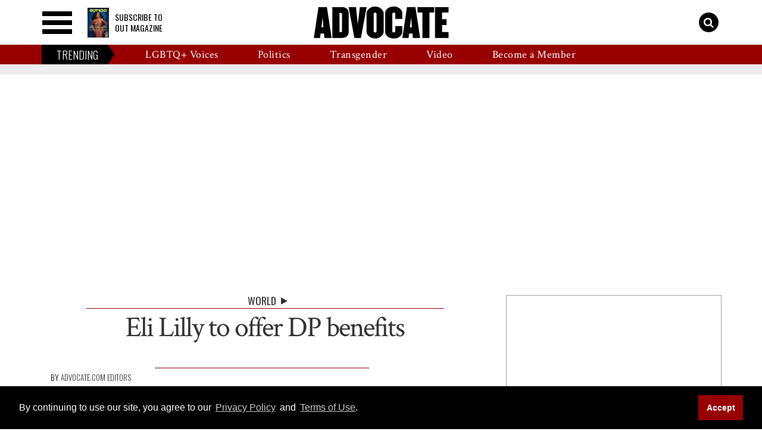

--- FILE ---
content_type: text/html; charset=utf-8
request_url: https://kindest.com/334236-support-the-advocates-lgbtq-journalism/embedded-form
body_size: 6220
content:
<!DOCTYPE html><html lang="en"><head><meta charSet="UTF-8"/><meta name="viewport" content="width=device-width, initial-scale=1.0, user-scalable=no"/><meta http-equiv="X-UA-Compatible" content="ie=edge"/><meta name="theme-color" content="#5653ff"/><link rel="preload" as="font" href="/fonts/graphik-regular.woff2" type="font/woff2" crossorigin="anonymous"/><link rel="preload" as="font" href="/fonts/graphik-medium.woff2" type="font/woff2" crossorigin="anonymous"/><link rel="preload" as="font" href="/fonts/graphik-bold.woff2" type="font/woff2" crossorigin="anonymous"/><title>Kindest</title><meta name="description" content="Kindest uses smart automations, robust CRM and beautiful fundraising websites to help nonprofits like you raise more money."/><meta property="og:type" content="website"/><meta property="og:url" content="https://kindest.com/[slug]/embedded-form"/><meta property="og:title" content="Kindest"/><meta property="og:description" content="Kindest uses smart automations, robust CRM and beautiful fundraising websites to help nonprofits like you raise more money."/><meta property="twitter:card" content="summary_large_image"/><meta property="twitter:url"/><meta property="twitter:title" content="Kindest"/><meta property="twitter:description" content="Kindest uses smart automations, robust CRM and beautiful fundraising websites to help nonprofits like you raise more money."/><script async="" src="https://www.googletagmanager.com/gtag/js?id=G-R1H4X78WGR"></script><script>
                  window.dataLayer = window.dataLayer || [];
                  function gtag(){dataLayer.push(arguments);}
                  gtag('js', new Date());

                  gtag('config', 'G-R1H4X78WGR');
                  
                </script><meta name="next-head-count" content="19"/><script>(function(w,d,s,l,i){w[l]=w[l]||[];w[l].push({'gtm.start':
      new Date().getTime(),event:'gtm.js'});var f=d.getElementsByTagName(s)[0],
      j=d.createElement(s),dl=l!='dataLayer'?'&l='+l:'';j.async=true;j.src=
      'https://www.googletagmanager.com/gtm.js?id='+i+dl;f.parentNode.insertBefore(j,f);
      })(window,document,'script','dataLayer','GTM-NLW3GBZ');</script><link rel="preload" href="/_next/static/css/9b8a9da388ea64a2.css" as="style"/><link rel="stylesheet" href="/_next/static/css/9b8a9da388ea64a2.css" data-n-g=""/><link rel="preload" href="/_next/static/css/8c40e38db542c8ff.css" as="style"/><link rel="stylesheet" href="/_next/static/css/8c40e38db542c8ff.css" data-n-p=""/><noscript data-n-css=""></noscript><script defer="" nomodule="" src="/_next/static/chunks/polyfills-42372ed130431b0a.js"></script><script defer="" src="/_next/static/chunks/5975.963b6f390d733fb3.js"></script><script defer="" src="/_next/static/chunks/7840.338284460ea4519d.js"></script><script src="/_next/static/chunks/webpack-e403034fb0138d7b.js" defer=""></script><script src="/_next/static/chunks/main-834fa51ca1fa5678.js" defer=""></script><script src="/_next/static/chunks/pages/_app-1b3f6a017e99b1e3.js" defer=""></script><script src="/_next/static/chunks/pages/%5Bslug%5D/embedded-form-90a32e214515022f.js" defer=""></script><script src="/_next/static/NK5Oe9u577EXtCGcM6Zxy/_buildManifest.js" defer=""></script><script src="/_next/static/NK5Oe9u577EXtCGcM6Zxy/_ssgManifest.js" defer=""></script><style data-styled="" data-styled-version="6.1.0">.pqFYL{display:inline-block;position:relative;border-radius:2px;font-weight:400;font-size:0.875rem;text-align:center;padding:0 32px;transition:all 0.2s ease 0s;cursor:pointer;white-space:nowrap;height:48px;line-height:3rem;color:var(--kindest-white);background:var(--kindest-primary-default);}/*!sc*/
.pqFYL:hover{color:var(--kindest-white);background:var(--kindest-primary-dark);box-shadow:0 0 0 1px var(--kindest-primary-dark) inset;}/*!sc*/
.pqFYL:disabled,.pqFYL[disabled],.pqFYL[data-disabled=true]{color:var(--kindest-slate-gray);background:var(--kindest-light);box-shadow:0 0 0 1px var(--kindest-white-fog) inset;cursor:not-allowed;}/*!sc*/
.dTwgds{display:inline-block;position:relative;border-radius:2px;font-weight:400;font-size:0.875rem;text-align:center;padding:0 32px;transition:all 0.2s ease 0s;cursor:pointer;white-space:nowrap;height:48px;line-height:3rem;color:var(--kindest-white);background:var(--kindest-primary-default);width:100%;}/*!sc*/
.dTwgds:hover{color:var(--kindest-white);background:var(--kindest-primary-dark);box-shadow:0 0 0 1px var(--kindest-primary-dark) inset;}/*!sc*/
.dTwgds:disabled,.dTwgds[disabled],.dTwgds[data-disabled=true]{color:var(--kindest-slate-gray);background:var(--kindest-light);box-shadow:0 0 0 1px var(--kindest-white-fog) inset;cursor:not-allowed;}/*!sc*/
data-styled.g2[id="sc-e9791d32-0"]{content:"pqFYL,dTwgds,"}/*!sc*/
.jfNzoY{flex:1;position:relative;}/*!sc*/
data-styled.g14[id="sc-5ebc7050-0"]{content:"jfNzoY,"}/*!sc*/
.kMGaeA{font-weight:400;font-size:0.875rem;line-height:1.6;color:var(--kindest-dark);font-weight:300;}/*!sc*/
@media (max-width: 639px){.kMGaeA{font-size:0.75rem;}}/*!sc*/
data-styled.g27[id="sc-af1ec5bd-0"]{content:"kMGaeA,"}/*!sc*/
.cwkrZi{background:#fff;--kindest-primary-default:#eab021;--kindest-primary-light:#eec150;--kindest-primary-ultralight:#f7e2ad;--kindest-primary-dark:#c59213;max-width:36.5rem;display:flex;flex-direction:column;}/*!sc*/
data-styled.g28[id="sc-6e08a9f0-0"]{content:"cwkrZi,"}/*!sc*/
.ljmaXC{flex:1;flex-grow:1;}/*!sc*/
@media (min-width: 1024px){.ljmaXC{padding-bottom:2.5rem;}}/*!sc*/
data-styled.g29[id="sc-6e08a9f0-1"]{content:"ljmaXC,"}/*!sc*/
.irleDD{display:flex;justify-content:center;color:var(--kindest-slate-gray);margin:1rem 0;}/*!sc*/
data-styled.g30[id="sc-bf9880f8-0"]{content:"irleDD,"}/*!sc*/
.cqDHGK{background:var(--kindest-white);border:1px solid var(--kindest-white-fog);box-shadow:0px 4px 20px rgba(47, 47, 75, 0.08);border-radius:4px;display:flex;flex-direction:column;padding:4px 0;max-height:400px;overflow:auto;z-index:999;}/*!sc*/
@media (max-width: 639px){.cqDHGK{padding:0;border-radius:5px;border-bottom:5px var(--kindest-light);}}/*!sc*/
data-styled.g31[id="sc-f72a02bc-0"]{content:"cqDHGK,"}/*!sc*/
.eCugUG{padding:12px 20px 8px;font-size:0.875rem;line-height:1.7;color:var(--kindest-dark);text-align:left;flex-shrink:0;z-index:999;}/*!sc*/
.eCugUG:not(:last-child){border-bottom:1px solid var(--kindest-light)!important;}/*!sc*/
.eCugUG:hover{background:var(--kindest-soft);}/*!sc*/
.eCugUG[aria-selected="true"]{color:#2F2F4B;font-weight:500;font-size:14px;line-height:24px;background-color:var(--kindest-light);}/*!sc*/
data-styled.g32[id="sc-f72a02bc-1"]{content:"eCugUG,"}/*!sc*/
.ljXHRw{display:flex;flex-direction:row;align-items:center;column-gap:1rem;}/*!sc*/
data-styled.g33[id="sc-f72a02bc-2"]{content:"ljXHRw,"}/*!sc*/
.cfqsjY{display:block;width:100%;position:relative;font-size:0.875rem;font-weight:300;color:var(--kindest-dark);text-align:left;border-radius:2px;background:var(--kindest-white);border:1px solid var(--kindest-white-fog);height:48px;padding:0 20px;}/*!sc*/
.cfqsjY :hover{border-color:var(--kindest-slate-gray);}/*!sc*/
.cfqsjY:hover{border-color:var(--kindest-slate-gray);}/*!sc*/
.cfqsjY[aria-expanded="true"]{font-weight:400;border-color:var(--kindest-dark);box-shadow:0 0 0 1px var(--kindest-dark) inset;}/*!sc*/
.cfqsjY[aria-invalid='true']{border-color:var(--kindest-error);box-shadow:0 0 0 1px var(--kindest-error) inset;}/*!sc*/
.cfqsjY[aria-disabled='true']{color:var(--kindest-slate-gray);border-color:var(--kindest-white-fog);background:var(--kindest-soft);}/*!sc*/
.cfqsjY svg{position:absolute;right:16px;top:50%;transform:translateY(-50%);}/*!sc*/
data-styled.g38[id="sc-5d60930f-0"]{content:"cfqsjY,"}/*!sc*/
.hCfMFc button{display:flex;flex-direction:row;align-items:center;padding:0 40px 0 18px;height:48px;}/*!sc*/
.hCfMFc [aria-expanded="true"]{box-shadow:0 0 0 2px;}/*!sc*/
.hCfMFc [aria-expanded="true"] svg{transform:translateY(-50%) rotate(180deg);}/*!sc*/
.hCfMFc svg{position:absolute;right:15px;top:52%;transform:translateY(-50%);transition:all .1s;transform-origin:5px 2px;}/*!sc*/
data-styled.g40[id="sc-f90213f8-0"]{content:"hCfMFc,"}/*!sc*/
.khBNGk{display:block;width:100%;background:var(--kindest-white);border-radius:2px;border:1px solid var(--kindest-white-fog);font-size:0.875rem;line-height:1.6;font-weight:300;color:var(--kindest-dark);padding:13px 18px 11px;outline:0;text-overflow:ellipsis;}/*!sc*/
.khBNGk:hover{border-color:var(--kindest-slate-gray);}/*!sc*/
.khBNGk:focus{border-color:var(--kindest-dark);box-shadow:0 0 0 1px var(--kindest-dark) inset;}/*!sc*/
.khBNGk:placeholder{color:var(--kindest-slate-gray);font-weight:300;}/*!sc*/
.khBNGk[aria-invalid='true']{border-color:var(--kindest-error);box-shadow:0 0 0 1px var(--kindest-error) inset;}/*!sc*/
.khBNGk:disabled{background:var(--kindest-soft);color:var(--kindest-slate-gray);}/*!sc*/
data-styled.g46[id="sc-832d742f-0"]{content:"khBNGk,"}/*!sc*/
.iEeOBi{display:flex;flex-direction:row-reverse;}/*!sc*/
input.iEeOBi:hover+div{border-color:var(--kindest-slate-gray);}/*!sc*/
.iEeOBi input:focus+div{background:var(--kindest-dark);color:var(--kindest-white);border-color:var(--kindest-dark);}/*!sc*/
.iEeOBi input[aria-invalid='true']+div{border-width:2px;border-color:var(--kindest-error);}/*!sc*/
data-styled.g47[id="sc-d7c7acde-0"]{content:"iEeOBi,"}/*!sc*/
.gMteoC{font-size:0.875rem;font-weight:400;width:40px;color:var(--kindest-dark);background:var(--kindest-soft);border:1px solid var(--kindest-white-fog);border-right:0;display:flex;align-items:center;justify-content:center;border-radius:2px 0 0 2px;}/*!sc*/
data-styled.g48[id="sc-d7c7acde-1"]{content:"gMteoC,"}/*!sc*/
.bQFWuk{padding-left:1rem;padding-right:1rem;width:100%;display:flex;justify-content:center;background-color:var(--kindest-white);border:1px solid var(--kindest-white-fog);color:var(--kindest-dark);border-radius:0px;border-right:0;}/*!sc*/
.bQFWuk:first-child{border-top-left-radius:2px;border-bottom-left-radius:2px;}/*!sc*/
.bQFWuk:last-child{border-top-right-radius:2px;border-bottom-right-radius:2px;border-right:1px solid var(--kindest-white-fog);}/*!sc*/
@media (max-width: 767px){.bQFWuk{flex-grow:1;}}/*!sc*/
.ksZgmL{padding-left:1rem;padding-right:1rem;width:100%;display:flex;justify-content:center;background-color:var(--kindest-primary-default);border:1px solid var(--kindest-primary-default);color:var(--kindest-light);border-radius:0px;border-right:0;}/*!sc*/
.ksZgmL:first-child{border-top-left-radius:2px;border-bottom-left-radius:2px;}/*!sc*/
.ksZgmL:last-child{border-top-right-radius:2px;border-bottom-right-radius:2px;border-right:1px solid var(--kindest-primary-default);}/*!sc*/
@media (max-width: 767px){.ksZgmL{flex-grow:1;}}/*!sc*/
data-styled.g49[id="sc-f90899a-0"]{content:"bQFWuk,ksZgmL,"}/*!sc*/
.kmTGRl{display:flex;gap:0.75rem;flex-direction:column;}/*!sc*/
data-styled.g52[id="sc-f90899a-3"]{content:"kmTGRl,"}/*!sc*/
.dbymjm{width:100%;display:block;}/*!sc*/
data-styled.g53[id="sc-f90899a-4"]{content:"dbymjm,"}/*!sc*/
.eqZNPO{margin-bottom:0;}/*!sc*/
data-styled.g54[id="sc-f90899a-5"]{content:"eqZNPO,"}/*!sc*/
.kanxpM{width:100%;display:flex;flex-direction:row;max-width:100%;}/*!sc*/
data-styled.g55[id="sc-f90899a-6"]{content:"kanxpM,"}/*!sc*/
.jiumLH{display:flex;gap:0.75rem;justify-content:center;align-items:center;height:3rem;}/*!sc*/
data-styled.g56[id="sc-f90899a-7"]{content:"jiumLH,"}/*!sc*/
.kCPRqo{display:flex;flex-direction:row;gap:0.625rem;justify-content:center;align-items:center;}/*!sc*/
data-styled.g80[id="sc-9e9e8f62-0"]{content:"kCPRqo,"}/*!sc*/
.jXVgTg{display:block;align-items:center;width:0.625rem;height:0.625rem;border-radius:50%;background-color:var(--kindest-primary-default);}/*!sc*/
.cFOGsA{display:block;align-items:center;width:0.625rem;height:0.625rem;border-radius:50%;background-color:var(--kindest-white);border:1px solid var(--kindest-slate-gray);}/*!sc*/
data-styled.g81[id="sc-9e9e8f62-1"]{content:"jXVgTg,cFOGsA,"}/*!sc*/
</style></head><body><noscript><iframe src="https://www.googletagmanager.com/ns.html?id=GTM-NLW3GBZ" height="0" width="0" style="display: none; visibility: hidden;" /></noscript><div id="__next"><div color="#eab021" style="min-height:100dvh;margin:auto" class="sc-6e08a9f0-0 cwkrZi"><div class="flex justify-evenly p-4 md:p-10 md:pb-3 h-[3rem] md:pt-8"><div class="flex-[1] justify-start relative pt-0"></div><div class="flex-[4] justify-center items-center text-center"><div class="flex  justify-center"><div class="sc-9e9e8f62-0 kCPRqo"><div class="sc-9e9e8f62-1 jXVgTg"></div><div class="sc-9e9e8f62-1 cFOGsA"></div><div class="sc-9e9e8f62-1 cFOGsA"></div></div></div></div><div class="flex-[1] justify-right"></div></div><main style="display:flex;flex-direction:column" class="sc-6e08a9f0-1 ljmaXC"><div class="flex-[1] px-4 pb-0 md:pt-10 md:px-10 md:pb-3 pt-0"><form action="#" class="flex flex-col gap-4"><div class="flex justify-between flex-row"><div class="sc-5ebc7050-0 sc-f90899a-6 kanxpM"><button type="button" variant="primary" class="sc-e9791d32-0 pqFYL sc-f90899a-0 bQFWuk"><span>$5</span></button><button type="button" variant="primary" class="sc-e9791d32-0 pqFYL sc-f90899a-0 ksZgmL"><span>$19.67</span></button><button type="button" variant="primary" class="sc-e9791d32-0 pqFYL sc-f90899a-0 bQFWuk"><span>$100</span></button><button type="button" variant="primary" class="sc-e9791d32-0 pqFYL sc-f90899a-0 bQFWuk"><span>Custom</span></button></div></div><div class="grid gap-4 grid-cols-1"><div flex="1" position="relative" class="sc-5ebc7050-0 jfNzoY sc-f90899a-5 eqZNPO"><div class="sc-d7c7acde-0 iEeOBi"><input type="tel" name="amount" autoComplete="off" autoCapitalize="off" autoCorrect="off" spellcheck="false" aria-invalid="false" style="border-radius:0 2px 2px 0" class="sc-832d742f-0 khBNGk" value="19.67"/><div class="sc-d7c7acde-1 gMteoC">$</div></div></div><div class="sc-5ebc7050-0 sc-f90899a-4 dbymjm"><div flex="1" position="relative" class="sc-5ebc7050-0 jfNzoY sc-f90213f8-0 hCfMFc"><button type="button" aria-expanded="false" aria-controls="id-3" aria-haspopup="menu" aria-invalid="false" class="sc-5d60930f-0 cfqsjY">Monthly<svg width="10" height="6" fill="none" xmlns="http://www.w3.org/2000/svg"><path d="M5.37165 4.58706C5.17303 4.80775 4.82697 4.80775 4.62835 4.58706L1.25104 0.834483C0.96145 0.512722 1.1898 2.27173e-07 1.62268 2.65017e-07L8.37732 8.55526e-07C8.81021 8.9337e-07 9.03855 0.512722 8.74897 0.834483L5.37165 4.58706Z" fill="currentColor"></path></svg></button></div><div id="id-3" hidden="" style="display:none;position:fixed;left:100%;top:100%" role="menu" tabindex="-1" data-dialog="true" aria-orientation="vertical" aria-label="Actions" class="sc-f72a02bc-0 cqDHGK"><button id="id-3-1" tabindex="0" aria-selected="false" role="menuitem" type="button" class="sc-f72a02bc-1 eCugUG"><div class="sc-f72a02bc-2 ljXHRw">One-Time</div></button><button id="id-3-2" tabindex="0" aria-selected="true" role="menuitem" type="button" class="sc-f72a02bc-1 eCugUG"><div class="sc-f72a02bc-2 ljXHRw">Monthly</div></button></div></div></div><div class="sc-5ebc7050-0 sc-f90899a-3 kmTGRl"><button type="submit" variant="primary" width="100%" class="sc-e9791d32-0 dTwgds"><span><div class="sc-f90899a-7 jiumLH">Join by Credit Card</div></span></button></div></form> <div class="sc-af1ec5bd-0 sc-bf9880f8-0 kMGaeA irleDD">Powered by<b> Kindest</b></div></div></main></div></div><script id="__NEXT_DATA__" type="application/json">{"props":{"pageProps":{"page":{"__typename":"Page","id":"pg_t0JZQotnx","created":"2025-03-21T17:10:59.528Z","type":"fundraising_page","title":"Support The Advocate's LGBTQ+ Journalism","color":"#eab021","story":"[{\"type\":\"paragraph\",\"children\":[{\"text\":\"Each day at \"},{\"text\":\"The Advocate\",\"italic\":true},{\"text\":\", we’re breaking news about the issues that are important to you — whether we’re \"},{\"text\":\"celebrating queer joy\",\"bold\":true},{\"text\":\" or \"},{\"text\":\"holding powerful people accountable\",\"bold\":true},{\"text\":\" for their attacks on LGBTQ+ rights.\"}]},{\"type\":\"paragraph\",\"children\":[{\"text\":\"We’re asking you to \"},{\"text\":\"help us continue this critical work\",\"bold\":true},{\"text\":\". Can we count on you to support LGBTQ+ journalism?\"}]},{\"type\":\"paragraph\",\"children\":[{\"text\":\"Your valued gift will help continue our legacy — at a \"},{\"text\":\"critical time in our history\",\"bold\":true},{\"text\":\". Become an \"},{\"text\":\"Advocate\",\"italic\":true},{\"text\":\" supporter by choosing your gift amount and frequency; you can cancel any time.\"}]}]","status":"published","slug":"334236-support-the-advocates-lgbtq-journalism","defaultDonorCoverFeesValue":true,"nonprofit":{"__typename":"PageNonprofit","webId":"ws_ALi9xu9d-","name":"equalpride","logoUrl":"https://d5rkpformaw69.cloudfront.net/[base64]","websiteUrl":"https://www.advocate.com/","taxId":"901666039","taxNote":" ","tipNote":"Kindest is the donation platform for equalpride. Thank you for leaving an optional tip to Kindest to help alleviate our fundraising costs.","doubleTheDonationPublicKey":null,"defaultAllocation":null},"imageUrl":"https://d5rkpformaw69.cloudfront.net/[base64]","videoUrl":null,"hasImage":true,"currentAmount":1485309,"goals":[],"donationTiers":[{"__typename":"DonationTier","id":"tier_VbcZQu79K","amount":500,"recurrenceInterval":"monthly","description":"[{\"type\":\"list\",\"children\":[{\"type\":\"list-item\",\"children\":[{\"text\":\"Our monthly \"},{\"text\":\"behind-the-scenes\",\"bold\":true},{\"text\":\" email newsletter\"}]},{\"type\":\"list-item\",\"children\":[{\"text\":\"A special print subscription offer for just \"},{\"text\":\"$6 / year \",\"bold\":true}]}]}]","isDefault":false},{"__typename":"DonationTier","id":"tier_KtMifLUW7M","amount":1967,"recurrenceInterval":"monthly","description":"[{\"type\":\"paragraph\",\"children\":[{\"text\":\"In honor of the year The Advocate was founded!\",\"italic\":true}]},{\"type\":\"list\",\"children\":[{\"type\":\"list-item\",\"children\":[{\"text\":\"Our monthly \"},{\"text\":\"behind-the-scenes\",\"bold\":true},{\"text\":\" email newsletter\"}]},{\"type\":\"list-item\",\"children\":[{\"text\":\"Free print subscription\",\"bold\":true},{\"text\":\" to keep or give away\"}]},{\"type\":\"list-item\",\"children\":[{\"text\":\"Specially designed \"},{\"text\":\"enamel pin\",\"bold\":true},{\"text\":\" to show your support\"}]}]}]","isDefault":true},{"__typename":"DonationTier","id":"tier_yA7dJj70AG","amount":10000,"recurrenceInterval":"monthly","description":"[{\"type\":\"list\",\"children\":[{\"type\":\"list-item\",\"children\":[{\"text\":\"Our monthly \"},{\"text\":\"behind-the-scenes\",\"bold\":true},{\"text\":\" email newsletter\"}]},{\"type\":\"list-item\",\"children\":[{\"text\":\"Free print subscription\",\"bold\":true},{\"text\":\" to keep or give away\"}]},{\"type\":\"list-item\",\"children\":[{\"text\":\"Specially designed \"},{\"text\":\"enamel pin\",\"bold\":true},{\"text\":\" to show your support\"}]},{\"type\":\"list-item\",\"children\":[{\"text\":\"Invitation to a \"},{\"text\":\"quarterly call\",\"bold\":true},{\"text\":\" with \"},{\"text\":\"The Advocate\",\"italic\":true},{\"text\":\" team\"}]},{\"type\":\"list-item\",\"children\":[{\"text\":\"Your name\",\"bold\":true},{\"text\":\" on our supporter's page online and in print (optional)\"}]},{\"type\":\"list-item\",\"children\":[{\"text\":\"An invitation to the \"},{\"text\":\"2025\",\"bold\":true},{\"text\":\" \"},{\"text\":\"Out100\",\"bold\":true},{\"text\":\", our annual celebration of LGBTQ+ excellence, if you join by Sept. 1, 2025, and retain your membership.\"}]}]}]","isDefault":false}],"embeddableForm":{"__typename":"EmbeddableForm","id":"15","data":"{\"showStepTitle\":false,\"showAmountInput\":true,\"showOptionalFields\":{\"phone\":false,\"applyYourGiftTo\":false},\"showPaymentFrequency\":true,\"showDonationTiersDescription\":false}"},"allowCustomAmount":true,"enableTipping":true,"fundraisers":[],"googleAnalyticsId":"G-R1H4X78WGR","googleTagManagerId":null,"googleAdsConversionId":null,"googleAdsConversionLabel":null,"facebookPixelId":null,"fundraisersTitle":"Fundraisers","smsMarketingEnabled":true,"pageFeatures":{"__typename":"PageFeatures","communityTab":false,"peerToPeerTab":false,"allocations":false,"donationAmount":false,"chariotButton":false,"addressForm":true,"donorCoversFees":true,"showTierDescription":false},"allocations":[],"chariotConnectId":null,"defaultDonationRecurrenceInterval":"monthly"},"hasDonations":true,"formSettings":{"showStepTitle":false,"showAmountInput":true,"showOptionalFields":{"phone":false,"applyYourGiftTo":false},"showPaymentFrequency":true,"showDonationTiersDescription":false}},"__N_SSG":true},"page":"/[slug]/embedded-form","query":{"slug":"334236-support-the-advocates-lgbtq-journalism"},"buildId":"NK5Oe9u577EXtCGcM6Zxy","isFallback":false,"isExperimentalCompile":false,"dynamicIds":[55975,17840],"gsp":true,"scriptLoader":[]}</script><script defer src="https://static.cloudflareinsights.com/beacon.min.js/vcd15cbe7772f49c399c6a5babf22c1241717689176015" integrity="sha512-ZpsOmlRQV6y907TI0dKBHq9Md29nnaEIPlkf84rnaERnq6zvWvPUqr2ft8M1aS28oN72PdrCzSjY4U6VaAw1EQ==" data-cf-beacon='{"rayId":"9b87db790b98258c","version":"2025.9.1","r":1,"serverTiming":{"name":{"cfExtPri":true,"cfEdge":true,"cfOrigin":true,"cfL4":true,"cfSpeedBrain":true,"cfCacheStatus":true}},"token":"cb25131f7bc848309a3efc937c029485","b":1}' crossorigin="anonymous"></script>
</body></html>

--- FILE ---
content_type: application/javascript; charset=utf-8
request_url: https://fundingchoicesmessages.google.com/f/AGSKWxUoN9O_B8MhNxPFoMrNWQuYXRx-elNwHz6gvdGHFVzRwInC_xajhv2FVsb76WGjVmtlRhAiNPqNIt4V84nm-bwIUJiBb5yp3wiksBFw1T9qjV_-0lyKVmESBSLspnjAN15SZDtsE3EV1FpWbqLi_YFFGL-NzSTB4gOFHyl05Q0702zIblN1iUCXzm0l/_/randomad.&videoadid=_ad120x120_/plugins/page-cornr-_ads_new.
body_size: -1287
content:
window['54ceeaf9-e051-4801-97cd-89b9aac15d62'] = true;

--- FILE ---
content_type: application/javascript; charset=utf-8
request_url: https://kindest.com/_next/static/NK5Oe9u577EXtCGcM6Zxy/_buildManifest.js
body_size: 2597
content:
self.__BUILD_MANIFEST=function(a){return{__rewrites:{afterFiles:[],beforeFiles:[],fallback:[]},"/":["static/chunks/pages/index-24a7a9f83b9ac4f7.js"],"/404":["static/chunks/pages/404-8396a10f0a58c66a.js"],"/_error":["static/chunks/pages/_error-80aa4a1e6847e30b.js"],"/accept-invitation":["static/chunks/pages/accept-invitation-b833bf846f93eaa0.js"],"/accept-workspace":["static/chunks/pages/accept-workspace-c5b6d602bec04888.js"],"/dashboard":["static/chunks/pages/dashboard-188f74eb574e26d9.js"],"/dashboard/account":["static/chunks/pages/dashboard/account-513c4c8dd6b630c6.js"],"/dashboard/customers":["static/chunks/pages/dashboard/customers-7c90b36b31694b67.js"],"/dashboard/demo":["static/chunks/pages/dashboard/demo-e8362d7a0ce8a1b3.js"],"/dashboard/finance":["static/chunks/pages/dashboard/finance-c7e6feb14c884745.js"],"/dashboard/sales":["static/chunks/pages/dashboard/sales-7b076a4bce3363e4.js"],"/dashboard/tools":["static/chunks/pages/dashboard/tools-9777b69d27b374dd.js"],"/dashboard/workspaces":["static/chunks/pages/dashboard/workspaces-ddb93e7ecce5ebe2.js"],"/dashboard/[workspace]":["static/chunks/pages/dashboard/[workspace]-48840fc04f53a8ae.js"],"/dashboard/[workspace]/analytics":["static/chunks/pages/dashboard/[workspace]/analytics-d0d2c80b75968912.js"],"/dashboard/[workspace]/automations":["static/chunks/pages/dashboard/[workspace]/automations-5fd496dae622f5c7.js"],"/dashboard/[workspace]/automations/[slug]":["static/chunks/pages/dashboard/[workspace]/automations/[slug]-890753e91163d01c.js"],"/dashboard/[workspace]/campaigns":["static/chunks/pages/dashboard/[workspace]/campaigns-47f4b35374013cf5.js"],"/dashboard/[workspace]/campaigns/[id]":["static/chunks/pages/dashboard/[workspace]/campaigns/[id]-d3f88cc37376ce9f.js"],"/dashboard/[workspace]/contacts":["static/chunks/pages/dashboard/[workspace]/contacts-1707f3bc8a199e30.js"],"/dashboard/[workspace]/contacts/import":["static/chunks/pages/dashboard/[workspace]/contacts/import-bc3e408f480bd115.js"],"/dashboard/[workspace]/contacts/new":["static/chunks/pages/dashboard/[workspace]/contacts/new-e218c047016bd5a7.js"],"/dashboard/[workspace]/contacts/segments":["static/chunks/pages/dashboard/[workspace]/contacts/segments-e1ca3dd341472ae5.js"],"/dashboard/[workspace]/contacts/[id]":["static/chunks/pages/dashboard/[workspace]/contacts/[id]-545951cea5f4842d.js"],"/dashboard/[workspace]/contacts/[id]/edit":["static/chunks/pages/dashboard/[workspace]/contacts/[id]/edit-228720a86d617b3f.js"],"/dashboard/[workspace]/exports/[exportId]":["static/chunks/pages/dashboard/[workspace]/exports/[exportId]-99d05553abdb4d46.js"],"/dashboard/[workspace]/institutions":["static/chunks/pages/dashboard/[workspace]/institutions-c7291a66130ee094.js"],"/dashboard/[workspace]/institutions/new":["static/chunks/pages/dashboard/[workspace]/institutions/new-7315687cb0fe72e4.js"],"/dashboard/[workspace]/institutions/[id]":["static/chunks/pages/dashboard/[workspace]/institutions/[id]-b5e98cedbfb3a892.js"],"/dashboard/[workspace]/institutions/[id]/edit":["static/chunks/pages/dashboard/[workspace]/institutions/[id]/edit-daf8f367d15aae90.js"],"/dashboard/[workspace]/integrations/constant-contact":["static/chunks/pages/dashboard/[workspace]/integrations/constant-contact-ca18213609794717.js"],"/dashboard/[workspace]/integrations/constant-contact/list":["static/chunks/pages/dashboard/[workspace]/integrations/constant-contact/list-db3e94abd43f9647.js"],"/dashboard/[workspace]/integrations/double-the-donation":["static/chunks/pages/dashboard/[workspace]/integrations/double-the-donation-53b8fb3a122ccaf7.js"],"/dashboard/[workspace]/integrations/double-the-donation/setup":["static/chunks/pages/dashboard/[workspace]/integrations/double-the-donation/setup-94c41e5ce008e1c5.js"],"/dashboard/[workspace]/integrations/facebook-page":["static/chunks/pages/dashboard/[workspace]/integrations/facebook-page-e2d16f647ee0e5d0.js"],"/dashboard/[workspace]/integrations/facebook-pixel":["static/chunks/pages/dashboard/[workspace]/integrations/facebook-pixel-6ee52cfa19b1f0f2.js"],"/dashboard/[workspace]/integrations/google-ads":["static/chunks/pages/dashboard/[workspace]/integrations/google-ads-dcaabe2ff2ca3ad6.js"],"/dashboard/[workspace]/integrations/google-analytics":["static/chunks/pages/dashboard/[workspace]/integrations/google-analytics-c17c0f717ae424be.js"],"/dashboard/[workspace]/integrations/google-tag-manager":["static/chunks/pages/dashboard/[workspace]/integrations/google-tag-manager-a088188aaaa3fbd7.js"],"/dashboard/[workspace]/integrations/mailchimp":["static/chunks/pages/dashboard/[workspace]/integrations/mailchimp-75ea8930de24608e.js"],"/dashboard/[workspace]/integrations/mailchimp/audience":["static/chunks/pages/dashboard/[workspace]/integrations/mailchimp/audience-2e961868c389d1da.js"],"/dashboard/[workspace]/integrations/mailchimp/audience/create":["static/chunks/pages/dashboard/[workspace]/integrations/mailchimp/audience/create-bb5eceb45429bf17.js"],"/dashboard/[workspace]/integrations/salesforce":["static/chunks/pages/dashboard/[workspace]/integrations/salesforce-9a7daaa751e65f33.js"],"/dashboard/[workspace]/kindest-concierge":["static/chunks/pages/dashboard/[workspace]/kindest-concierge-48f2dc360c8fbb92.js"],"/dashboard/[workspace]/kindest-concierge/[email-campaign]":["static/chunks/pages/dashboard/[workspace]/kindest-concierge/[email-campaign]-00a3c2ec1178a0a5.js"],"/dashboard/[workspace]/kindest-concierge/[email-campaign]/modal-send-email":["static/chunks/pages/dashboard/[workspace]/kindest-concierge/[email-campaign]/modal-send-email-76611c8ca514fc58.js"],"/dashboard/[workspace]/pages":["static/chunks/pages/dashboard/[workspace]/pages-16af2e97473c1f3e.js"],"/dashboard/[workspace]/pages/[id]":["static/css/095c622cd83cfd08.css","static/chunks/pages/dashboard/[workspace]/pages/[id]-886559a95681d025.js"],"/dashboard/[workspace]/reply":["static/css/32ce420d796bec22.css","static/chunks/pages/dashboard/[workspace]/reply-217dd36514f21326.js"],"/dashboard/[workspace]/settings":["static/chunks/pages/dashboard/[workspace]/settings-ac85ca82946d669a.js"],"/dashboard/[workspace]/settings/allocations":["static/chunks/pages/dashboard/[workspace]/settings/allocations-79db14bed4a44f3f.js"],"/dashboard/[workspace]/settings/campaign-tracker":["static/chunks/pages/dashboard/[workspace]/settings/campaign-tracker-8adb97a21a29c7ab.js"],"/dashboard/[workspace]/settings/custom-domain":["static/chunks/pages/dashboard/[workspace]/settings/custom-domain-18cfb7994ecab514.js"],"/dashboard/[workspace]/settings/donate-button":["static/chunks/pages/dashboard/[workspace]/settings/donate-button-59e6c5a369263501.js"],"/dashboard/[workspace]/settings/donation-page":["static/chunks/pages/dashboard/[workspace]/settings/donation-page-81fbbebd3e686e36.js"],"/dashboard/[workspace]/settings/email-capture":["static/chunks/pages/dashboard/[workspace]/settings/email-capture-97a83006a2f72588.js"],"/dashboard/[workspace]/settings/embeddable-donation-form":["static/chunks/pages/dashboard/[workspace]/settings/embeddable-donation-form-3ea6f2beec4403ab.js"],"/dashboard/[workspace]/settings/members":["static/chunks/pages/dashboard/[workspace]/settings/members-60419df3805d59d5.js"],"/dashboard/[workspace]/settings/payouts":["static/chunks/pages/dashboard/[workspace]/settings/payouts-bb152bf714eb3139.js"],"/dashboard/[workspace]/settings/phone-numbers":["static/chunks/pages/dashboard/[workspace]/settings/phone-numbers-3f118bafee82613b.js"],"/dashboard/[workspace]/settings/plan":["static/chunks/pages/dashboard/[workspace]/settings/plan-6c6d72b6b971c857.js"],"/dashboard/[workspace]/settings/tags":["static/chunks/pages/dashboard/[workspace]/settings/tags-b967fdcfc28dc9df.js"],"/dashboard/[workspace]/stripe/express/refresh":["static/chunks/pages/dashboard/[workspace]/stripe/express/refresh-ceaa667bd38c7f1c.js"],"/dashboard/[workspace]/stripe/express/return":["static/chunks/pages/dashboard/[workspace]/stripe/express/return-887cd7a4586415a4.js"],"/dashboard/[workspace]/text-to-donate":["static/chunks/pages/dashboard/[workspace]/text-to-donate-898f129bca911d24.js"],"/dashboard/[workspace]/transactions":["static/chunks/pages/dashboard/[workspace]/transactions-e75b0b17202b0fbd.js"],"/dashboard/[workspace]/transactions/new":["static/chunks/pages/dashboard/[workspace]/transactions/new-b6526e13146e1638.js"],"/dashboard/[workspace]/transactions/[id]":["static/chunks/pages/dashboard/[workspace]/transactions/[id]-1fd30533875b1f45.js"],"/dashboard/[workspace]/transactions/[id]/edit":["static/chunks/pages/dashboard/[workspace]/transactions/[id]/edit-f9fa600e7064f674.js"],"/demo":["static/chunks/pages/demo-1167bb238e8170d1.js"],"/donor-portal":["static/chunks/pages/donor-portal-0e9e9479880de2e5.js"],"/donor-portal/authorize":["static/chunks/pages/donor-portal/authorize-cf076b1b0fce6352.js"],"/donor-portal/sign-in":["static/chunks/pages/donor-portal/sign-in-df1002e1f78a012d.js"],"/facebook-connect":["static/chunks/pages/facebook-connect-4f9a5d9c0d785487.js"],"/features":["static/chunks/pages/features-3a94c219549973c3.js"],"/features/automations":["static/chunks/pages/features/automations-1f02b5e1fc5bc142.js"],"/features/crm":["static/chunks/pages/features/crm-7a4cb7055aa765f0.js"],"/features/fundraising":["static/chunks/pages/features/fundraising-8b979e8273d5c5c5.js"],"/form/[nonprofit-slug]":["static/chunks/pages/form/[nonprofit-slug]-774d0f987214f393.js"],"/integrations":["static/chunks/pages/integrations-99336c4580e0d3c4.js"],"/integrations/constant-contact":["static/chunks/pages/integrations/constant-contact-f229f4907e87573e.js"],"/integrations/dafpay-by-chariot":["static/chunks/pages/integrations/dafpay-by-chariot-e156bf0287121c25.js"],"/integrations/double-the-donation":["static/chunks/pages/integrations/double-the-donation-b790b50c730b05c9.js"],"/integrations/facebook-pages":["static/chunks/pages/integrations/facebook-pages-dd4f7e4898a43cf4.js"],"/integrations/facebook-pixel":["static/chunks/pages/integrations/facebook-pixel-2d4180be822d2aab.js"],"/integrations/google-ads":["static/chunks/pages/integrations/google-ads-c80ad174c65ca47a.js"],"/integrations/google-analytics":["static/chunks/pages/integrations/google-analytics-ba846766f16e3947.js"],"/integrations/mailchimp":["static/chunks/pages/integrations/mailchimp-f4489e93bdadf0ae.js"],"/integrations/salesforce":["static/chunks/pages/integrations/salesforce-0b28dfd8a3e03bfb.js"],"/integrations/stripe":["static/chunks/pages/integrations/stripe-ecddf377c9c359a8.js"],"/oauth/constant-contact":["static/chunks/pages/oauth/constant-contact-668690bbf6eab8ae.js"],"/oauth/mailchimp":["static/chunks/pages/oauth/mailchimp-755b3910705100cd.js"],"/oauth/salesforce":["static/chunks/pages/oauth/salesforce-d89828a2f737adcc.js"],"/oauth/stripe":["static/chunks/pages/oauth/stripe-68461a7513c209c5.js"],"/our-commitment":["static/chunks/pages/our-commitment-e001a6d5582b5cbb.js"],"/password/forgot":["static/chunks/pages/password/forgot-99baa36979c42398.js"],"/password/reset":["static/chunks/pages/password/reset-ea3a011d6b57b419.js"],"/pricing":["static/chunks/pages/pricing-31330d195f8c3efc.js"],"/privacy":["static/chunks/pages/privacy-359fff1b368714bf.js"],"/sign-in":["static/chunks/pages/sign-in-4f516df1e5391ffa.js"],"/sign-up":["static/chunks/pages/sign-up-bf114bc674002f74.js"],"/sign-up/workspace/account":["static/chunks/pages/sign-up/workspace/account-7465f21d3968ff8a.js"],"/sign-up/workspace/billing":["static/chunks/pages/sign-up/workspace/billing-1d49ec9a91eec657.js"],"/sign-up/workspace/checkout":["static/chunks/pages/sign-up/workspace/checkout-7a6c85cc6d45286a.js"],"/sign-up/workspace/plans":["static/chunks/pages/sign-up/workspace/plans-ceefe2fac399ab4f.js"],"/terms":["static/chunks/pages/terms-95a68a993d7e8f66.js"],"/test-form":["static/chunks/pages/test-form-fc9fedc71f2070a2.js"],"/unsubscribe":["static/chunks/pages/unsubscribe-aec13d04ed7998c6.js"],"/upgrade":["static/chunks/pages/upgrade-c120a0bd35c2de50.js"],"/[slug]":["static/chunks/pages/[slug]-0d452ead013032f1.js"],"/[slug]/donate":[a,"static/chunks/pages/[slug]/donate-4633e0caf8840294.js"],"/[slug]/embedded-form":[a,"static/chunks/pages/[slug]/embedded-form-90a32e214515022f.js"],"/[slug]/[fundraiserId]":["static/chunks/pages/[slug]/[fundraiserId]-993a14ea98683988.js"],"/[slug]/[fundraiserId]/donate":[a,"static/chunks/pages/[slug]/[fundraiserId]/donate-eea362c933a92cea.js"],sortedPages:["/","/404","/_app","/_error","/accept-invitation","/accept-workspace","/dashboard","/dashboard/account","/dashboard/customers","/dashboard/demo","/dashboard/finance","/dashboard/sales","/dashboard/tools","/dashboard/workspaces","/dashboard/[workspace]","/dashboard/[workspace]/analytics","/dashboard/[workspace]/automations","/dashboard/[workspace]/automations/[slug]","/dashboard/[workspace]/campaigns","/dashboard/[workspace]/campaigns/[id]","/dashboard/[workspace]/contacts","/dashboard/[workspace]/contacts/import","/dashboard/[workspace]/contacts/new","/dashboard/[workspace]/contacts/segments","/dashboard/[workspace]/contacts/[id]","/dashboard/[workspace]/contacts/[id]/edit","/dashboard/[workspace]/exports/[exportId]","/dashboard/[workspace]/institutions","/dashboard/[workspace]/institutions/new","/dashboard/[workspace]/institutions/[id]","/dashboard/[workspace]/institutions/[id]/edit","/dashboard/[workspace]/integrations/constant-contact","/dashboard/[workspace]/integrations/constant-contact/list","/dashboard/[workspace]/integrations/double-the-donation","/dashboard/[workspace]/integrations/double-the-donation/setup","/dashboard/[workspace]/integrations/facebook-page","/dashboard/[workspace]/integrations/facebook-pixel","/dashboard/[workspace]/integrations/google-ads","/dashboard/[workspace]/integrations/google-analytics","/dashboard/[workspace]/integrations/google-tag-manager","/dashboard/[workspace]/integrations/mailchimp","/dashboard/[workspace]/integrations/mailchimp/audience","/dashboard/[workspace]/integrations/mailchimp/audience/create","/dashboard/[workspace]/integrations/salesforce","/dashboard/[workspace]/kindest-concierge","/dashboard/[workspace]/kindest-concierge/[email-campaign]","/dashboard/[workspace]/kindest-concierge/[email-campaign]/modal-send-email","/dashboard/[workspace]/pages","/dashboard/[workspace]/pages/[id]","/dashboard/[workspace]/reply","/dashboard/[workspace]/settings","/dashboard/[workspace]/settings/allocations","/dashboard/[workspace]/settings/campaign-tracker","/dashboard/[workspace]/settings/custom-domain","/dashboard/[workspace]/settings/donate-button","/dashboard/[workspace]/settings/donation-page","/dashboard/[workspace]/settings/email-capture","/dashboard/[workspace]/settings/embeddable-donation-form","/dashboard/[workspace]/settings/members","/dashboard/[workspace]/settings/payouts","/dashboard/[workspace]/settings/phone-numbers","/dashboard/[workspace]/settings/plan","/dashboard/[workspace]/settings/tags","/dashboard/[workspace]/stripe/express/refresh","/dashboard/[workspace]/stripe/express/return","/dashboard/[workspace]/text-to-donate","/dashboard/[workspace]/transactions","/dashboard/[workspace]/transactions/new","/dashboard/[workspace]/transactions/[id]","/dashboard/[workspace]/transactions/[id]/edit","/demo","/donor-portal","/donor-portal/authorize","/donor-portal/sign-in","/facebook-connect","/features","/features/automations","/features/crm","/features/fundraising","/form/[nonprofit-slug]","/integrations","/integrations/constant-contact","/integrations/dafpay-by-chariot","/integrations/double-the-donation","/integrations/facebook-pages","/integrations/facebook-pixel","/integrations/google-ads","/integrations/google-analytics","/integrations/mailchimp","/integrations/salesforce","/integrations/stripe","/oauth/constant-contact","/oauth/mailchimp","/oauth/salesforce","/oauth/stripe","/our-commitment","/password/forgot","/password/reset","/pricing","/privacy","/sign-in","/sign-up","/sign-up/workspace/account","/sign-up/workspace/billing","/sign-up/workspace/checkout","/sign-up/workspace/plans","/terms","/test-form","/unsubscribe","/upgrade","/[slug]","/[slug]/donate","/[slug]/embedded-form","/[slug]/[fundraiserId]","/[slug]/[fundraiserId]/donate"]}}("static/css/8c40e38db542c8ff.css"),self.__BUILD_MANIFEST_CB&&self.__BUILD_MANIFEST_CB();

--- FILE ---
content_type: application/javascript; charset=utf-8
request_url: https://kindest.com/_next/static/NK5Oe9u577EXtCGcM6Zxy/_ssgManifest.js
body_size: -486
content:
self.__SSG_MANIFEST=new Set(["\u002F[slug]\u002Fembedded-form"]);self.__SSG_MANIFEST_CB&&self.__SSG_MANIFEST_CB()